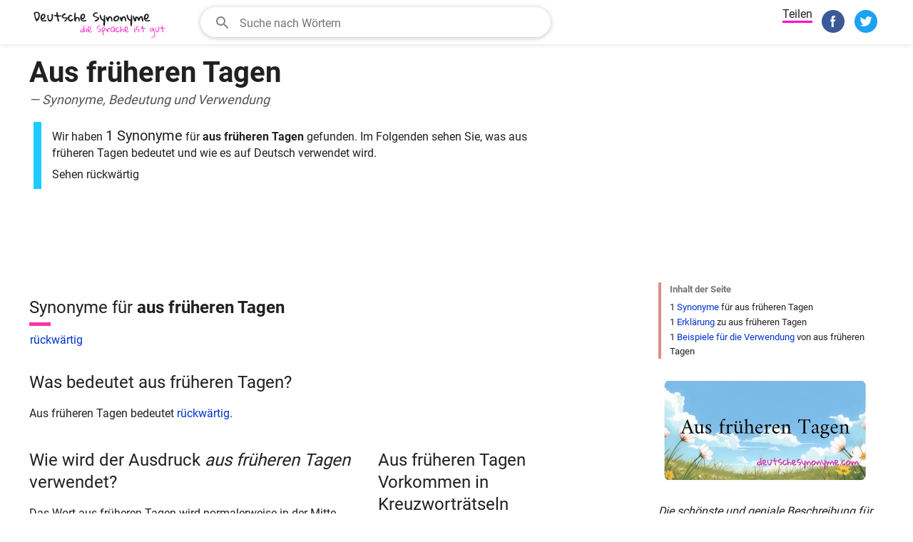

--- FILE ---
content_type: text/html; charset=UTF-8
request_url: https://www.deutschesynonyme.com/synonym/aus-fruheren-tagen
body_size: 11108
content:
<!DOCTYPE html>
<html lang="de">
<head>
  <meta charset="utf-8">
  <meta name="viewport" content="width=device-width, initial-scale=1">
    <style>html{box-sizing:border-box}*,::after,::before{box-sizing:inherit}:root{-moz-tab-size:4;tab-size:4}html{line-height:1.15;-webkit-text-size-adjust:100%}body{margin:0}hr{height:0}abbr[title]{text-decoration:underline dotted}b,strong{font-weight:bolder}small{font-size:80%}sub,sup{font-size:75%;line-height:0;position:relative;vertical-align:baseline}sub{bottom:-.25em}sup{top:-.5em}button,input,optgroup,select,textarea{font-family:inherit;font-size:100%;line-height:1.15;margin:0}button,select{text-transform:none}[type=button],[type=reset],[type=submit],button{-webkit-appearance:button}[type=button]::-moz-focus-inner,[type=reset]::-moz-focus-inner,[type=submit]::-moz-focus-inner,button::-moz-focus-inner{border-style:none;padding:0}[type=button]:-moz-focusring,[type=reset]:-moz-focusring,[type=submit]:-moz-focusring,button:-moz-focusring{outline:1px dotted ButtonText}fieldset{padding:.35em .75em .625em}legend{padding:0}progress{vertical-align:baseline}[type=number]::-webkit-inner-spin-button,[type=number]::-webkit-outer-spin-button{height:auto}[type=search]{-webkit-appearance:textfield;outline-offset:-2px}[type=search]::-webkit-search-decoration{-webkit-appearance:none}::-webkit-file-upload-button{-webkit-appearance:button;font:inherit}summary{display:list-item}@font-face{font-family:Roboto;font-style:normal;font-weight:400;font-display:swap;src:local("Roboto"),local("Roboto-Regular"),url("/fonts/roboto-v19-latin-regular.woff2") format("woff2")}@font-face{font-family:Roboto;font-style:normal;font-weight:700;font-display:swap;src:local("Roboto Bold"),local("Roboto-Bold"),url("/fonts/roboto-v19-latin-700.woff2") format("woff2")}html{box-sizing:border-box;color:#212121;text-size-adjust:100%;font:400 16px/24px Roboto,sans-serif}body{-webkit-font-smoothing:antialiased;max-width:100%;overflow-x:hidden;display:flex;justify-content:space-between;align-items:center;flex-direction:column;min-height:100vh;margin:0 auto}.page{display:flex;justify-content:space-between;align-items:center;flex-direction:column;text-align:center;margin:0 20px;max-width:76.875rem}.content{max-width:76.875rem;width:100%;margin:0 auto;flex:1;display:flex}p{font-size:1rem}.sf,h1,h2,h3{font-size:1.2rem;font-weight:400;margin:22px 0 8px;word-wrap:break-word;scroll-margin-top:70px}h2{font-size:24px;line-height:1.3}h2.synonyms{position:relative;padding-bottom:.5rem;line-height:1.5}h2.synonyms:after{position:absolute;width:1.875rem;height:.3125rem;background-color:#f3a;bottom:0;left:0;content:""}.sf,h3{font-size:1.2rem}input[type=email],input[type=password],input[type=search],input[type=text],input[type=time],select[multiple],select[size],textarea{border:1px solid #ebebeb;border-radius:2px;color:#212121;font:16px/20px Roboto,sans-serif;margin:0;max-width:100%;outline:0;padding:7px;transition:border-color .2s;vertical-align:middle}.btn{border-radius:10px;background:#81d4fa;padding:10px 20px;cursor:pointer;border:0}a:hover,a:link,a:visited{color:#03c;outline:0;text-decoration:none}.main,.sidebar{padding:1rem;text-align:left;width:100%;position:relative}@media screen and (min-width:820px){.main{padding:1rem;width:70%}.sidebar{padding:.5rem;width:30%;min-width:340px}}.header{width:100%;background:#fff;height:62px}.s-nav{padding:0;height:60px;background-color:#fff;z-index:100;top:0;position:fixed;border-bottom:none;width:100%;max-width:100%;box-shadow:0 1px 6px 0 rgba(32,33,36,.12)}.s-nav__row{height:100%;display:flex;margin:0 auto;padding:0 1rem}.s-logo{display:flex;align-items:center;padding-top:4px;flex:1 1 200px;max-width:200px;margin-right:10px}.logo{display:block;width:100%;max-width:200px;height:auto}ul.nav{display:none}@media screen and (min-width:820px){.s-nav{height:62px}.s-nav__row{max-width:76.875rem}ul.nav{display:flex;list-style:none;margin:23px 0 0 0;padding:0}ul.nav li{margin-right:20px;font-size:14px}ul.nav li a,ul.nav li a:visited{color:#333}ul.nav li a:active,ul.nav li a:hover{color:#737373}}.search{display:flex;width:80%;height:44px;margin-top:8px}.h-search-form{border-radius:25px;flex:1 1 200px;height:44px;opacity:1;position:relative;text-align:left;transition:background .2s,flex .2s,opacity .2s,width .2s;vertical-align:top;width:100%;border:1px solid #dfe1e5}.fsld,.h-search-form:hover{box-shadow:0 1px 6px 0 rgba(32,33,36,.28);border-color:rgba(223,225,229,0)}#synonym .h-search-form{flex:none;display:none;height:42px;margin:10px 30px 0 30px;width:400px}.autosuggest__container{display:flex;position:relative;z-index:9999999}input.h-search-field{background:0;border:0;color:rgba(0,0,0,.84);padding:10px 8px 8px 12px;transition:color .2s;flex:1;width:80%;height:40px}ul.autosuggest{display:none;z-index:9999999;background:#fff;position:absolute;top:43px;left:25px;border:1px solid #ddd;border-width:0 1px 1px 1px;box-shadow:0 1px 6px 0 rgba(32,33,36,.28);border-color:rgba(223,225,229,0);width:90%;list-style:none;padding:0;margin:0;animation:slideDown .1s}ul.autosuggest li{padding:8px 8px 8px 32px;border-bottom:1px solid #f2f2f2}ul.autosuggest li:last-child{border-bottom:none}ul.autosuggest li:hover{background:#e1f5fe;cursor:pointer}ul.autosuggest li.selected{background:#b3e5fc}span.bold{font-weight:700}@keyframes slideDown{0%{transform:translateY(-10px)}100%{transform:translateY(0)}}@media screen and (min-width:580px){.search{width:80%}}@media screen and (min-width:750px){#synonym .h-search-form{display:block;width:300px}}@media screen and (min-width:820px){.search{width:540px}#synonym .h-search-form{width:41%}}@media screen and (min-width:840px){#synonym .h-search-form{width:41%}}.button-flat{display:none}.search__hide{fill:#535353;align-items:center;background:0 0;border:0;cursor:pointer;display:none;justify-content:center;outline:0;position:relative;padding:0 20px}.s-share{margin-top:8px}.share__option{display:none;margin-right:4px;vertical-align:top;user-select:none;white-space:nowrap}.share__option.sbr{margin-right:10px}.share__option.sbr .share__icon{width:32px;height:32px}.share__option.sbr .share__icon svg.icon{width:32px;height:32px}.share__option.share__text{display:none}.share__option.search__glass{margin-right:10px}.share{border-bottom:3px solid #f0c}.share__btn{margin:1px 0;border:none;border-radius:3px;padding:5px 1px 2px;outline:0;text-align:center;background-color:transparent;cursor:pointer}.share__icon{align-items:center;margin:0;display:inline-flex;width:24px;height:24px;margin:4px 0 8px;vertical-align:middle;justify-content:center;text-align:start}@media screen and (min-width:340px){.share__option{display:inline-block}}@media screen and (min-width:750px){.share__option.share__text{display:inline-block}.share__option.search__glass{display:none}.share__icon{width:32px;height:32px;margin:0 0 8px}.share__option{margin-right:8px}}h1 .semantics{display:block;font-size:18px;color:#535353;line-height:1.5;font-weight:400;font-style:italic}.hword{font:700 40px/48px Roboto,sans-serif;letter-spacing:0;margin:0 0 10px;word-wrap:break-word;text-align:left}svg.icon{pointer-events:none;display:block}.aw{margin:0 0 12px 0}.fw{margin:32px 0 8px}.description{margin:1.1rem 0 .375em 1px;padding:1px 0 1px .975rem;border-left:.75em solid #1dcaff;font-size:.9rem;line-height:1.4}.description p{margin:4px 0 8px}span.standout{font-size:20px}.slang{border-color:#ff1db7}ul.synonyms{display:flex;flex-wrap:wrap;justify-content:flex-start;margin:0 0 0 1px;padding:0}ul.synonyms li{list-style:none;display:inline-block;margin-right:10px}.saol{background:#e8eaf6;color:#3f51b5;margin-top:20px}.phrase,.word{font-weight:700}.thanks{background-color:#fdf7e8;max-width:100%;overflow-x:hidden}.thanks p{color:#454245;margin-top:0}.thanks h3{color:#81621b;margin-top:0}span.uc{text-transform:capitalize}aside{display:block;font-size:14px;margin:0 0 6px 0;padding:12px 24px 12px 60px;max-width:100%;overflow-x:hidden}.faded,.notice{color:#d84315;font-size:1.8rem;margin-right:.8rem;font-weight:700}.faded{color:#757575;font-size:1.6rem}ul.bae,ul.phrases{word-wrap:break-word;margin:0;padding:0;list-style-type:none}ul.bae li,ul.phrases li{display:block;margin-bottom:8px}ul.phrases{column-count:2}ul.phrases li{color:#757575;font-size:16px}ol.how-used{margin:.76em 0 0 1em;padding:0}ol.how-used li{margin-bottom:.4em;margin-right:.5em}.sidebar{padding-top:0}.sidebar ul{list-style-type:none;margin:0;padding:0}.sidebar ul li{margin:7px 0}.page-nav{border-left:4px solid #db8c8c;margin-top:32px}.page-nav ul{padding:0;margin:0 0 0 12px}.page-nav ul li{font-size:.8rem;line-height:1.6;margin-left:3px}.page-nav ul li.first-item{color:#757575;font-weight:700;margin-bottom:5px;margin-left:0}.content{flex-direction:column}.adbar{margin:28px 0;min-height:320px}.adbar.atf{margin-top:36px}.adbar-label{font-size:.8rem;line-height:1.5;font-weight:400;font-family:"Helvetica Neue",Helvetica,Arial,"Lucida Grande",sans-serif;padding:3px 0;margin:8px;color:#767676}.sidebar_ad{margin:28px 0;min-height:320px}.adbar.btf{text-align:left}@media screen and (min-width:820px){h1{font-size:18px}aside{margin:20px 0}.thanks{max-width:76.875rem}.content{flex-direction:row}.page-nav{display:block}.article{max-width:76.875rem;display:flex}.main{text-align:left;width:75%;padding-right:50px}.sidebar{width:25%;display:block;padding-top:1rem}.description{margin-left:6px;width:85%}.explore{display:flex;margin-top:16px}.begins,.ends{min-width:50%}.crossword,.how-used{flex-grow:1;flex-basis:0}.how-used{flex-grow:1.4;margin-right:20px}.crossword{margin-left:auto}ol.how-used{font-size:.85em}ul.synonyms li a{font-size:1rem}p{font-size:1rem}svg.icon{width:32px;height:32px}.search-phrases ul,.sidebar ul{font-size:14px;line-height:1.5}.search-phrases ul li,.sidebar ul li{margin:1px 0}.adbar{margin:20px 0;min-height:90px}.sidebar_ad{margin:34px 0;min-height:250px}}.omnibus{text-align:center;padding:8px 20px 20px 20px;margin:20px;width:100%;min-height:60px;font-size:14px;border-top:1px solid #ccc}@media screen and (min-width:820px){.omnibus{max-width:76.875rem;margin:20px auto 0 auto}.omnibus p{font-size:12px;margin:8px 120px}}</style>
    <meta name="description" content="Beschreibung und Synonyme für Aus früheren Tagen">
  <title>Synonyme für Aus früheren Tagen</title>
    <meta name="twitter:card" content="summary_large_image" ><meta name="twitter:site" content="@deutschesynonyme" ><meta name="twitter:title" content="Aus früheren Tagen &mdash; Synonyme, Bedeutung und Verwendung" ><meta name="twitter:description" content="Die schönste und geniale Beschreibung für aus früheren Tagen. Synonyme, Bedeutung und Verwendung." ><meta name="twitter:image" content="https://www.deutschesynonyme.com/images/deutschesynonyme/3x/101/aus-fruheren-tagen.png" ><meta property="og:type" content="article" ><meta property="og:url" content="https://www.deutschesynonyme.com/synonym/aus-fruheren-tagen" ><meta property="og:title" content="Aus früheren Tagen &mdash; Synonyme, Bedeutung und Verwendung" ><meta property="og:description" content="Die schönste und geniale Beschreibung für aus früheren Tagen. Synonyme, Bedeutung und Verwendung." ><meta property="og:image" content="https://www.deutschesynonyme.com/images/deutschesynonyme/3x/101/aus-fruheren-tagen.png" ><link rel="canonical" href="https://www.deutschesynonyme.com/synonym/aus-fruheren-tagen">    <link rel="shortcut icon" href="https://www.deutschesynonyme.com/images/deutschesynonyme/favicon.ico">
  <link rel="icon" type="image/png" href="https://www.deutschesynonyme.com/images/deutschesynonyme/deutschesynonyme-192x192.png" sizes="192x192">
  <link rel="apple-touch-icon" sizes="180x180" href="https://www.deutschesynonyme.com/images/deutschesynonyme/deutschesynonyme-180x180.png">
    <script async src="https://www.googletagmanager.com/gtag/js?id=UA-502678-11"></script>
  <script>
    window.dataLayer = window.dataLayer || [];
    function gtag(){dataLayer.push(arguments);}
    gtag('js', new Date());

    gtag('config', 'UA-502678-11');
  </script>
    

      
  <script async src="https://securepubads.g.doubleclick.net/tag/js/gpt.js"></script><script async src="https://pagead2.googlesyndication.com/pagead/js/adsbygoogle.js?client=ca-pub-9432205707877981" crossorigin="anonymous"></script><script>window.googletag = window.googletag || {cmd: []};googletag.cmd.push(function() {var mappingATF = googletag.sizeMapping().addSize([1100, 0], [728, 90]).addSize([768, 0], [300, 250]).addSize([320, 0], [[300, 250]]).addSize([0, 0], [[300, 250]]).build();var mappingBTF = googletag.sizeMapping().addSize([992, 0], [728, 90]).addSize([768, 0], [[728, 90], [300, 250]]).addSize([320, 0], [[300, 250]]).addSize([0, 0], [[300, 250]]).build();googletag.defineSlot('/1058263/DeutscheSynonyme_ATF_Banner', [[728, 90], [300, 250]], 'div-gpt-ad-1579287099407-0').defineSizeMapping(mappingATF).addService(googletag.pubads());googletag.defineSlot('/1058263/DeutscheSynonyme_BTF_Banner', [[300, 250], [728, 90]], 'div-gpt-ad-1579287200761-0').defineSizeMapping(mappingBTF).addService(googletag.pubads());googletag.defineSlot('/1058263/DeutscheSynonyme_Sidebar', [300, 250], 'div-gpt-ad-1579287284608-0').addService(googletag.pubads());googletag.pubads().enableLazyLoad({fetchMarginPercent: 30, renderMarginPercent: 30, mobileScaling: 1.0});googletag.enableServices();});</script>    
    
  <meta name="csrf-token"  content="f588abc8dc">  <link rel="preload" href="/fonts/roboto-v19-latin-regular.woff2" as="font" type="font/woff2" crossorigin="anonymous">   
  <link rel="preload" href="/fonts/roboto-v19-latin-700.woff2" as="font" type="font/woff2" crossorigin="anonymous">
</head>
<body id="synonym">
<svg style="display: none;">
  <symbol id="icon-search">
    <title>Suche nach Wörtern</title>
    <path d="M9.516 14.016c2.484 0 4.5-2.016 4.5-4.5s-2.016-4.5-4.5-4.5-4.5 2.016-4.5 4.5 2.016 4.5 4.5 4.5zm6 0l4.969 4.969-1.5 1.5-4.969-4.969v-.797l-.281-.281c-1.125.984-2.625 1.547-4.219 1.547C5.907 15.985 3 13.126 3 9.516S5.906 3 9.516 3s6.469 2.906 6.469 6.516c0 1.594-.563 3.094-1.547 4.219l.281.281h.797z"/>
  </symbol>
</svg>
  <svg style="display: none;">
  <symbol id="icon-fb">
    <title>Facebook</title>
    <g><g fill="none" fill-rule="evenodd"><path d="M28.4863253 59.9692983c-6.6364044-.569063-11.5630204-2.3269561-16.3219736-5.8239327C4.44376366 48.4721168 3e-7 39.6467924 3e-7 29.9869344c0-14.8753747 10.506778-27.18854591 25.2744118-29.61975392 6.0281072-.9924119 12.7038532.04926445 18.2879399 2.85362966C57.1386273 10.0389054 63.3436516 25.7618627 58.2050229 40.3239688 54.677067 50.3216743 45.4153135 57.9417536 34.81395 59.5689067c-2.0856252.3201125-5.0651487.5086456-6.3276247.4003916z" fill="#3B5998" fill-rule="nonzero"></path><path d="M25.7305108 45h5.4583577V30.0073333h4.0947673l.8098295-4.6846666h-4.9045968V21.928c0-1.0943333.7076019-2.2433333 1.7188899-2.2433333h2.7874519V15h-3.4161354v.021c-5.3451414.194-6.4433395 3.2896667-6.5385744 6.5413333h-.0099897v3.7603334H23v4.6846666h2.7305108V45z" fill="#FFF"></path></g></g>
  </symbol>
  <symbol id="icon-tw">
    <title>Twitter</title>
    <g><g fill="none" fill-rule="evenodd"><path d="M28.486325 59.969298c-6.636404-.569063-11.56302-2.326956-16.321973-5.823932C4.443764 48.472116 0 39.646792 0 29.986934 0 15.11156 10.506778 2.798388 25.274412.36718c6.028107-.992411 12.703853.049265 18.28794 2.85363 13.576275 6.818095 19.7813 22.541053 14.64267 37.103159-3.527955 9.997705-12.789708 17.617785-23.391072 19.244938-2.085625.320112-5.065149.508645-6.327625.400391z" fill="#1DA1F2" fill-rule="nonzero"></path><path d="M45.089067 17.577067c-.929778.595555-3.064534 1.460977-4.117334 1.460977v.001778C39.7696 17.784 38.077156 17 36.200178 17c-3.645511 0-6.6016 2.956089-6.6016 6.600178 0 .50631.058666 1.000178.16711 1.473778h-.001066c-4.945066-.129778-10.353422-2.608356-13.609244-6.85049-2.001778 3.46489-.269511 7.3184 2.002133 8.72249-.7776.058666-2.209067-.0896-2.882844-.747023-.045156 2.299734 1.060622 5.346845 5.092622 6.452267-.776533.417778-2.151111.297956-2.7488.209067.209778 1.941333 2.928355 4.479289 5.901155 4.479289C22.46009 38.565156 18.4736 40.788089 14 40.080889 17.038222 41.929422 20.5792 43 24.327111 43c10.650667 0 18.921956-8.631822 18.4768-19.280356-.001778-.011733-.001778-.023466-.002844-.036266.001066-.027378.002844-.054756.002844-.0832 0-.033067-.002844-.064356-.003911-.096356.9696-.66311 2.270578-1.836089 3.2-3.37991-.539022.296888-2.156089.891377-3.6608 1.038932.965689-.521244 2.396444-2.228266 2.749867-3.585777" fill="#FFF"></path></g></g>
  </symbol>
</svg>
<header class="header">
<nav class="s-nav">
  <div class="s-nav__row">
    <div id="logo" class="s-logo">
      <a href="/" aria-label="Deutsche Synonyme">
          <img width="200" height="43" class="logo" src="/svg/deutschesynonyme-logo.svg" alt="Deutsche Synonyme">
      </a>
    </div>          
         
<form id="search__form" class="h-search-form fsld" action="/suche" method="GET" autocomplete="off">  
  <div role="combobox" aria-haspopup="listbox" aria-owns="autosuggest" aria-expanded="false" class="autosuggest__container">
  <svg style="fill:#858585;width:24px;height:24px;margin:9px 0 0 18px;" viewBox="0 0 24 24">
    <use href="#icon-search" />
  </svg>  
  <input aria-autocomplete="list" placeholder="Suche nach Wörtern" type="text" class="h-search-field" id="globsearch" name="q" value="" aria-label="Suchfeld" autocapitalize="off"  >
  <button type="button" class="button-flat" aria-label="Suche nach Wörtern"></button>
  </div>
  <ul class="autosuggest" id="autosuggest">
  </ul>
</form>
<button id="search__hider" class="search__hide" aria-label="Close" data-drawer-close-button=""><svg aria-label="close" class="icon" height="24" role="img" viewBox="0 0 24 24" width="24" xmlns="http://www.w3.org/2000/svg"><path d="M0 0h24v24H0z" fill="none"></path><path d="M19 6.41L17.59 5 12 10.59 6.41 5 5 6.41 10.59 12 5 17.59 6.41 19 12 13.41 17.59 19 19 17.59 13.41 12z"></path></svg> </button>    <div id="share__group" class="s-share" style="margin-left: auto">
  <div id="search__glass" class="share__option search__glass">
    <button class="share__btn" title="Suche nach Wörtern">
      <span class="share__icon"><svg class="icon" viewBox="0 0 24 24" width="24" height="24" preserveAspectRatio="xMidYMid meet" focusable="false"><use href="#icon-search" /></svg></span>
    </button>
  </div>
  <div class="share__option share__text">
  <span class="share">Teilen</span>
  </div>
  <div class="share__option">
    <button data-service="fb" class="share__btn sn" title="Facebook">
      <span class="share__icon"><svg class="icon" viewBox="0 0 60 60" width="24" height="24" preserveAspectRatio="xMidYMid meet" focusable="false"><use href="#icon-fb" /></svg></span>
    </button>
  </div>

  <div class="share__option">
    <button data-service="tw" class="share__btn sn" title="Twitter">
      <span class="share__icon"><svg class="icon" viewBox="0 0 60 60" width="24" height="24" preserveAspectRatio="xMidYMid meet" focusable="false"><use href="#icon-tw" /></svg></span>
    </button>
  </div>

  </div>

      </div>
</nav>
</header>

<div class="content">
  <div class="main" id="spp">
  <h1 class="hword">Aus früheren Tagen <span class="semantics">&mdash; Synonyme, Bedeutung und Verwendung</span></h1>
  <div class="description" role="region" aria-label="Beschreibung">
<p>Wir haben <span class="standout">1 Synonyme</span> für <strong>aus früheren Tagen</strong> gefunden. Im Folgenden sehen Sie, was aus früheren Tagen bedeutet und wie es auf Deutsch verwendet wird.</p>
<p>Sehen rückwärtig
</p>
</div>  
      

  
    <div class="adbar atf">
        <!-- /1058263/DeutscheSynonyme_ATF_Banner --><div id='div-gpt-ad-1579287099407-0'><script>googletag.cmd.push(function() { googletag.display('div-gpt-ad-1579287099407-0'); });</script></div>       
  </div>  
    
    <h2 id="synonyme" class="synonyms">Synonyme für <strong>aus früheren Tagen</strong></h2>
  <ul class="synonyms">
    <li><a href="/synonym/ruckwaertig">rückwärtig</a></li>
    </ul>
  
  <h2 id="Erklärung" class="fw">Was bedeutet aus früheren Tagen?</h2>
  <div id="dfnmeaning">
    <p>Aus früheren Tagen bedeutet <a href="/synonym/ruckwaertig">rückwärtig</a>.</p>
    </div>
  
  <div class="explore">
<div class="how-used">
<h2 id="benutzen">Wie wird der Ausdruck <em>aus früheren Tagen</em> verwendet?</h2>

        <p>Das Wort aus früheren Tagen wird normalerweise in der Mitte eines Satzes verwendet und wird so ausgesprochen, wie es klingt.</p>
        <p>Es kann auch in formaleren Zusammenhängen verwendet werden.</p>
</div><div class="crossword">
    <h2 id="kreuzwortratsel">Aus früheren Tagen Vorkommen in Kreuzworträtseln</h2>
    <p class="frequency">                
                <span class="notice">Wenige</span>
                        <span class="faded">Mittel</span>
                        <span class="faded">Viele</span>
                        
    </p>
        <p><span class="uc">aus früheren Tagen</span> erscheint selten in Kreuzworträtseln.</p>
    
    
    </div>
</div>  
  
    
     

    
  </div>
  <div class="sidebar">
      <div class="sidebar_ad">
      <!-- /1058263/DeutscheSynonyme_Sidebar --><div id='div-gpt-ad-1579287284608-0' style='width: 300px; height: 250px;'><script>googletag.cmd.push(function() { googletag.display('div-gpt-ad-1579287284608-0'); });</script></div> 
  </div>
    
  <nav class="page-nav" aria-label="Inhalt der Seite">
      <ul>
          <li id="table_of_contents" class="first-item"><span>Inhalt der Seite</span></li>
          <li><span>1 <a href="#synonyme">Synonyme</a> für aus früheren Tagen</span></li>
          <li><span>1 <a href="#Erklärung">Erklärung</a> zu aus früheren Tagen</span></li>
          <li><span>1 <a href="#benutzen">Beispiele für die Verwendung</a> von aus früheren Tagen</span></li>
                                    </ul>
  </nav>   

      <div class="sf">
      <img width="300" height="158" alt="Aus früheren Tagen Synonyme Kreuzworträtsel bedeuten Erklärung und Verwendung" src="https://www.deutschesynonyme.com/images/deutschesynonyme/3x/101/aus-fruheren-tagen.webp" decoding="async" srcset="https://www.deutschesynonyme.com/images/deutschesynonyme/1x/101/aus-fruheren-tagen.webp 300w, https://www.deutschesynonyme.com/images/deutschesynonyme/2x/101/aus-fruheren-tagen.webp 600w, https://www.deutschesynonyme.com/images/deutschesynonyme/3x/101/aus-fruheren-tagen.webp 1200w" sizes="(min-width: 769px) 300px, 300px">
            <p><em>Die schönste und geniale Beschreibung für aus früheren Tagen</em></p>
          </div>

  
  <div class="sf">
  <div class="share__option sbr">
  <span class="share">Teilen</span>
  </div>
  <div class="share__option sbr">
    <button data-service="fb" class="share__btn sn" title="Facebook">
      <span class="share__icon"><svg class="icon" viewBox="0 0 60 60" width="24" height="24" preserveAspectRatio="xMidYMid meet" focusable="false"><use href="#icon-fb" /></svg></span>
    </button>
  </div>

  <div class="share__option sbr">
    <button data-service="tw" class="share__btn sn" title="Twitter">
      <span class="share__icon"><svg class="icon" viewBox="0 0 60 60" width="24" height="24" preserveAspectRatio="xMidYMid meet" focusable="false"><use href="#icon-tw" /></svg></span>
    </button>
  </div>

  <div class="share__option sbr">
    <button data-service="wa" class="share__btn sn" title="WhatsApp">
      <span class="share__icon"><svg class="icon" viewBox="0 0 60 60" width="24" height="24" preserveAspectRatio="xMidYMid meet" focusable="false"><g><g fill="none" fill-rule="evenodd"><circle cx="30" cy="30" r="30" fill="#25D366"></circle><path d="M39.7746 19.3513C37.0512 16.5467 33.42 15 29.5578 15C21.6022 15 15.1155 21.6629 15.1155 29.8725C15.1155 32.4901 15.7758 35.0567 17.0467 37.3003L15 45L22.6585 42.9263C24.7712 44.1161 27.148 44.728 29.5578 44.728C37.5134 44.728 44 38.0652 44 29.8555C44 25.8952 42.498 22.1558 39.7746 19.3513ZM29.5578 42.2295C27.3956 42.2295 25.2829 41.6346 23.4508 40.5127L23.0051 40.2408L18.4661 41.4646L19.671 36.9093L19.3904 36.4334C18.1855 34.4618 17.5583 32.1841 17.5583 29.8555C17.5583 23.0397 22.9556 17.4986 29.5743 17.4986C32.7763 17.4986 35.7968 18.7904 38.0581 21.119C40.3193 23.4476 41.5737 26.5581 41.5737 29.8555C41.5572 36.6884 36.1764 42.2295 29.5578 42.2295ZM36.1434 32.966C35.7803 32.779 34.0142 31.8782 33.6841 31.7592C33.354 31.6402 33.1064 31.5722 32.8754 31.9462C32.6278 32.3201 31.9511 33.153 31.7365 33.4079C31.5219 33.6629 31.3238 33.6799 30.9607 33.4929C30.5976 33.306 29.4422 32.915 28.0558 31.6572C26.9829 30.6714 26.2567 29.4476 26.0421 29.0907C25.8275 28.7167 26.0256 28.5127 26.2072 28.3258C26.3722 28.1558 26.5703 27.8839 26.7518 27.6799C26.9334 27.4589 26.9994 27.3059 27.115 27.068C27.2305 26.813 27.181 26.6091 27.082 26.4221C26.9994 26.2351 26.2732 24.3994 25.9761 23.6686C25.679 22.9377 25.3819 23.0397 25.1673 23.0227C24.9528 23.0057 24.7217 23.0057 24.4741 23.0057C24.2265 23.0057 23.8469 23.0907 23.5168 23.4646C23.1867 23.8385 22.2459 24.7394 22.2459 26.5581C22.2459 28.3938 23.5333 30.1445 23.7149 30.3994C23.8964 30.6544 26.2567 34.3938 29.8714 36.0085C30.7297 36.3994 31.4064 36.6204 31.9345 36.7904C32.7928 37.0793 33.5851 37.0283 34.2123 36.9433C34.9055 36.8414 36.3415 36.0425 36.6551 35.1756C36.9522 34.3088 36.9522 33.5609 36.8697 33.4079C36.7541 33.255 36.5065 33.153 36.1434 32.966Z" fill="white"></path></g></g></svg></span>
    </button>
  </div>

  <div class="share__option sbr">
    <button data-service="tm" class="share__btn sn" title="Telegram">
      <span class="share__icon"><svg class="icon" viewBox="0 0 240 240" width="24" height="24" preserveAspectRatio="xMidYMid meet" focusable="false"><defs><linearGradient id="a" x1=".667" x2=".417" y1=".167" y2=".75"><stop offset="0" stop-color="#37aee2"/><stop offset="1" stop-color="#1e96c8"/></linearGradient><linearGradient id="b" x1=".66" x2=".851" y1=".437" y2=".802"><stop offset="0" stop-color="#eff7fc"/><stop offset="1" stop-color="#fff"/></linearGradient></defs><circle cx="120" cy="120" r="120" fill="url(#a)"/><path fill="#c8daea" d="M98 175c-3.888 0-3.227-1.468-4.568-5.17L82 132.207 170 80"/><path fill="#a9c9dd" d="M98 175c3 0 4.325-1.372 6-3l16-15.558-19.958-12.035"/><path fill="url(#b)" d="M100.04 144.41l48.36 35.729c5.519 3.045 9.501 1.468 10.876-5.123l19.685-92.763c2.015-8.08-3.08-11.746-8.36-9.349l-115.59 44.571c-7.89 3.165-7.843 7.567-1.438 9.528l29.663 9.259 68.673-43.325c3.242-1.966 6.218-.91 3.776 1.258"/></svg></span>
    </button>
  </div>




  </div>

  <div class="others">
    <div class="sf">Andere suchen, im Moment</div>
      <ul>
                    <li><a href="/synonym/turke">Türke</a></li>
                    <li><a href="/synonym/am-ende-stehen">am ende stehen</a></li>
                    <li><a href="/synonym/sieger-der-herzen">Sieger der Herzen</a></li>
                    <li><a href="/synonym/wissender">Wissender</a></li>
                    <li><a href="/synonym/wagnis">Wagnis</a></li>
                    <li><a href="/synonym/justiziabel">justiziabel</a></li>
                    <li><a href="/synonym/verdammen">verdammen</a></li>
                    <li><a href="/synonym/mannliches-glied">männliches Glied</a></li>
                    <li><a href="/synonym/erregen">erregen</a></li>
                    <li><a href="/synonym/savanne">Savanne</a></li>
                </ul>
  </div>
  <div class="close-by">
    <div class="sf">Alphabetisch verwandte Wörter</div>
      <ul>
                              <li><a href="/synonym/aus-gold-bestehend">aus Gold bestehend</a></li>
                                        <li><a href="/synonym/aus-fernen-laendern-stammend">aus fernen Ländern stammend</a></li>
                                        <li><a href="/synonym/aus-flechtwerk-herstellen">aus flechtwerk herstellen</a></li>
                                        <li><a href="/synonym/aus-freiem-entschluss">aus freiem Entschluss</a></li>
                                        <li><a href="/synonym/aus-freien-stucken">aus freien Stücken</a></li>
                                        <li><strong>aus früheren Tagen</strong></li>
                                        <li><a href="/synonym/aus-gewohnheit">aus gewohnheit</a></li>
                                        <li><a href="/synonym/aus-glas">aus glas</a></li>
                                        <li><a href="/synonym/aus-grauer-vorzeit">aus grauer vorzeit</a></li>
                          </ul>
  </div>  
</div>
</div>
<div class="content">
<div class="main" style="padding: 0 1rem">
<div class="adbar btf">
    <!-- /1058263/DeutscheSynonyme_BTF_Banner --><div id='div-gpt-ad-1579287200761-0'><script>googletag.cmd.push(function() { googletag.display('div-gpt-ad-1579287200761-0'); });</script></div>          
</div>  
</div>
<div class="sidebar"></div>
</div>




<aside class="thanks">
  <div class="sf">
<svg xmlns="http://www.w3.org/2000/svg" style="float: left; margin-left:-36px;fill:#81621b;width:24px;height:24px" viewBox="0 0 24 24"><path d="M11.016 9V6.984h1.969V9h-1.969zM12 20.016c4.406 0 8.016-3.609 8.016-8.016S16.407 3.984 12 3.984 3.984 7.593 3.984 12 7.593 20.016 12 20.016zm0-18c5.531 0 9.984 4.453 9.984 9.984S17.531 21.984 12 21.984 2.016 17.531 2.016 12 6.469 2.016 12 2.016zm-.984 15v-6h1.969v6h-1.969z"/></svg>
<h3>Danke von uns bei Deutsche Synonyme</h3>
<p>Wir sind stolz darauf, dass Sie mit Deutsche Synonyme Erklärungen für die Bedeutung von Wörtern finden. Deutsche Synonyme hat den Ehrgeiz, Deutschlands bester Thesaurus zu sein. Spaß, den DU hier gefunden hast.</p>
</div>
</aside>


<footer class="omnibus">
<p>&copy; 2009 - 2026 Deutsche Synonyme Deutscher Thesaurus - <a href="/privacy">Datenschutz</a> - <a href="/tos">Nutzungsbedingungen</a></p><p class="footer">Deutschesynonyme.com ist die beste Seite in allen Kategorien in Deutschland und Österreich.</p>
   
</footer>
<script>
  window.addEventListener("load",function(){hookupSG()});function hookupSG(){var sg=document.getElementById("search__glass");if(sg!==null){sg.addEventListener("click",cSG)}}function cSG(event){event.preventDefault();showSearch();return false}function showSearch(){document.getElementById("logo").style="display: none";document.getElementById("share__group").style="display: none";document.getElementById("search__form").style="display: block; margin: 10px 0 0 0; width: 85%;";document.getElementById("search__hider").style="display: inline-flex";document.getElementById("globsearch").focus();var sg=document.getElementById("search__glass");if(sg!==null){sg.removeEventListener("click",cSG)}hookupSearchClose()}function hookupSearchClose(){var dg=document.getElementById("search__hider");if(dg!==null){dg.addEventListener("click",cCS)}}function cCS(event){event.preventDefault();closeSearch();return false}function closeSearch(){var dg=document.getElementById("search__hider");if(dg!==null){dg.removeEventListener("click",cCS)}document.getElementById("logo").style="display: flex";document.getElementById("share__group").style="display: block; margin-left: auto;";document.getElementById("search__form").style="display: none";document.getElementById("search__hider").style="display: none";setTimeout(hookupSG,200)}window.addEventListener("load",function(){hookupSB()});function hookupSB(){var c=document.getElementsByClassName("sn");if(c===null)return;for(var i=0;i<c.length;i++){c[i].addEventListener("click",cSB,false)}}function cSB(event){event.preventDefault();doShare(event.currentTarget.dataset.service);return false}function doShare(sn){var url=location.href;var share_url="https://www.facebook.com/share.php?u="+encodeURIComponent(url);if(sn=="tw"){share_url="https://twitter.com/intent/tweet?url="+encodeURIComponent(url)}else if(sn=="tm"){share_url="https://t.me/share/url?url="+encodeURIComponent(url)}else if(sn=="wa"){share_url="https://wa.me/?text="+encodeURIComponent(url)}window.open(share_url);var n=url.lastIndexOf("/");var slug=url.substring(n+1);sid("/api/1.0/share?service="+sn+"&csrf="+document.querySelector('meta[name="csrf-token"]').content+"&slug="+slug)}function sid(u){var request=new XMLHttpRequest;request.open("GET",u,true);request.send()}  window.addEventListener("load",function(){var name_input=document.getElementById("globsearch");name_input.addEventListener("keyup",hint);name_input.addEventListener("keydown",gkeydown);window.hinterXHR=new XMLHttpRequest});var searchTimer;function gkeydown(event){var hl=document.getElementById("autosuggest");switch(event.keyCode){case 13:if(fireSel(hl.getElementsByTagName("li"))==false){event.preventDefault();return false}return;break}return true}function hint(event){var input=event.target;var csrf=document.querySelector('meta[name="csrf-token"]');if(csrf!==null){csrf=csrf.content}else{return false}var hl=document.getElementById("autosuggest");switch(event.keyCode){case 27:hl.innerHTML="";hl.style="display: none";return;break;case 38:selPrev(hl.getElementsByTagName("li"));return false;break;case 40:selNext(hl.getElementsByTagName("li"));return;break}var min_characters=2;var val=this.value;val=clearPunctuations(val);if(lengthInPageEncoding(val)<min_characters){hl.innerHTML="";hl.style="display: none";return true}else{window.hinterXHR.abort();if(searchTimer){clearTimeout(searchTimer)}searchTimer=setTimeout(function(){window.hinterXHR.onreadystatechange=function(){if(this.readyState==4&&this.status==200){if(isEmpty(this.responseText)){return true}var response=JSON.parse(this.responseText);hl.innerHTML="";hl.style="display: block";if(response["items"]==undefined){return true}response["items"].forEach(function(item){if(item.results!==undefined){var li=document.createElement("li");li.dataset.item=item.results[0]["value"];li.innerHTML=item.results[0]["label"];li.addEventListener("click",liClick);hl.appendChild(li)}})}};window.hinterXHR.open("GET","/api/1.0/search?term="+input.value+"&csrf="+csrf,true);window.hinterXHR.send();return true},500)}return true}function selNext(lis){if(lis==undefined||lis.length==0){return}for(var i=0;i<lis.length;i++){if(lis[i].className=="selected"){if(i<lis.length-1){lis[i].className="";setSel(lis[i+1])}else{return}return}}setSel(lis[0])}function selPrev(lis){if(lis==undefined||lis.length==0){return}for(var i=lis.length-1;i>-1;i--){if(lis[i].className=="selected"){if(i>0){lis[i].className="";setSel(lis[i-1])}else{lis[i].className=""}return}}}function setSel(li){li.className="selected"}function fireSel(lis){if(lis==undefined||lis.length==0){return true}for(var i=0;i<lis.length;i++){if(lis[i].className=="selected"){console.log(lis[i].getAttribute("data-item"));location.href=lis[i].dataset.item;return false}}return true}function liClick(event){var li=event.target;location.href=li.dataset.item}function lengthInPageEncoding(s){var a=document.createElement("A");a.href="#"+s;var sEncoded=a.href;sEncoded=sEncoded.substring(sEncoded.indexOf("#")+1);var m=sEncoded.match(/%[0-9a-f]{2}/g);return sEncoded.length-(m?m.length*2:0)}function clearPunctuations(s){return s.replace(/\s{2,}/g," ")}function isEmpty(obj){for(var key in obj){if(obj.hasOwnProperty(key))return false}return true}</script>
</body>
</html>


--- FILE ---
content_type: text/html; charset=utf-8
request_url: https://www.google.com/recaptcha/api2/aframe
body_size: 268
content:
<!DOCTYPE HTML><html><head><meta http-equiv="content-type" content="text/html; charset=UTF-8"></head><body><script nonce="fKUE-2GfQhveht9bReWDXA">/** Anti-fraud and anti-abuse applications only. See google.com/recaptcha */ try{var clients={'sodar':'https://pagead2.googlesyndication.com/pagead/sodar?'};window.addEventListener("message",function(a){try{if(a.source===window.parent){var b=JSON.parse(a.data);var c=clients[b['id']];if(c){var d=document.createElement('img');d.src=c+b['params']+'&rc='+(localStorage.getItem("rc::a")?sessionStorage.getItem("rc::b"):"");window.document.body.appendChild(d);sessionStorage.setItem("rc::e",parseInt(sessionStorage.getItem("rc::e")||0)+1);localStorage.setItem("rc::h",'1768977127586');}}}catch(b){}});window.parent.postMessage("_grecaptcha_ready", "*");}catch(b){}</script></body></html>

--- FILE ---
content_type: application/javascript; charset=utf-8
request_url: https://fundingchoicesmessages.google.com/f/AGSKWxXhtODQak1IETOsrh-x-x3TBHIu7pfocfnB-_YvqpPPRIQLlRVbqosnCFmo05ynNt5Rpc7tc4BLj_17n201N8CQkLTZb4S-bB2NT265lFWy8pmRA6VhMCROfn_BOKTmWhraUT8AJroRMhhyHobeP7sadAxe9wkh7ex4pvnXVLr6swmmkGfkbWHtGpHw/_/170x700..ashx?AdID=/adclick-.net/pops.js_480x60-
body_size: -1291
content:
window['e0093be8-1508-410b-b807-f1affc168011'] = true;

--- FILE ---
content_type: image/svg+xml
request_url: https://www.deutschesynonyme.com/svg/deutschesynonyme-logo.svg
body_size: 4257
content:
<svg width="560pt" height="160" viewBox="0 0 560 120" xmlns="http://www.w3.org/2000/svg"><g fill="#212121"><path d="M19.72 15.78c3.37-2.74 8.04-2.98 12.19-2.74 4.75.39 8.37 4.52 9.12 9.07 1.39 8.16-.73 16.83-5.27 23.7-1.94 3.15-5.39 5.01-9.12 4.71-3.93-8.77-6.15-18.19-8.13-27.56-.51-2.4-.93-5.43 1.21-7.18m3.55 3.66c-.2 8.06 1.28 17.13 7.28 23 2.89-3.91 5.59-8.29 5.64-13.32.06-3.74.3-8.67-3.39-10.87-3.06-2.07-6.59-.05-9.53 1.19zm83.76-4.4c.76-1.42 2.48-1.32 3.84-1.67.26 4.52-.06 9.85 3.37 13.34 3.49 2.79 7.99-.23 11.94.24.08 1.39.17 2.78.26 4.17-4.39 1.08-8.92 1.25-13.42 1.31-.12 6.57 5.1 12.02 4.23 18.64-1.31 1.69-3.44.57-4.92-.25-4.17-5.31-1.27-12.8-4.69-18.39-3.44-2.04-7.79-1.67-11.43-3.31-.69-1.42-.1-3.3 1.73-3.09 2.87-.13 5.74-.02 8.61-.02-.42-3.61-1.28-7.58.48-10.97zm153.49.35c3.43-1.38 7.41-.17 9.6 2.79-4.51 1.16-9.5 1.72-13.19 4.84-1.61 1.36-2.56 4.15-.7 5.72 4.5 4.09 11.45 3.07 16.18 6.79 2.8 2.13 2.17 6.51.03 8.89-3.82 4.47-9.57 8.34-15.73 6.98-.05-6.87 8.92-5.77 11.95-10.58-2.64-8.25-14.89-4.35-18.28-11.94-2.11-6.53 4.4-12.04 10.14-13.49zm-81.61.45c.74.1 2.21.29 2.95.39 1.08 6.76.81 13.72-.77 20.38 3.64-3.06 9.29-3.7 13.36-1.14 4.1 2.98 4.25 8.78 3.48 13.32-.29 2.32-2.73 2.54-4.55 2.92.11-4.79 1.54-11.76-4.34-13.78-1.79 1.12-4.23 1.94-4.9 4.18-1.13 2.99-.32 6.17 0 9.23-2.24-.09-5.24.7-6.46-1.8-1.87-3.91-1.73-8.44-1.64-12.67.43-5.63.86-11.26 1.43-16.87.05-1.51.79-2.84 1.44-4.16zm-50.35 12.58c1.61-5.18 6.8-7.89 11.43-9.92 1.65 1.09 3.25 2.27 4.78 3.53-2.21 3.91-7.6 3.2-10.35 6.45-1.21 1.4-1.5 3.38-1.1 5.15 4.4 4.31 11.69-1.46 16.18 2.84 2.25 2.94-.08 6.64-1.88 9.17-2.38 3.21-5.99 7.24-10.44 5.66l-.16-2.09c2.9-3 7.56-5.11 7.98-9.76-4.46-.44-9.17.67-13.45-.91-3.93-1.59-4.2-6.64-2.99-10.12zm-78.19-6.21c3.65-1.96 9.19-1.98 11.63 1.87 4.67 8.21-2.18 20.68-12.07 19.53 4.36 6.48 12.43 1.23 18.53 2.36.84 3.47-2.65 4.98-5.46 5.16-4.69.37-10.09 1.02-14.01-2.18-4.25-3.24-5.34-9.07-4.96-14.12.44-4.73 1.97-10.06 6.34-12.62m.14 15.61c6.87 1.5 10.4-8.77 5.22-12.74-4.8 2.23-6.27 7.88-5.22 12.74zm155.9-15.64c3.65-1.93 9.17-1.94 11.59 1.91 4.66 8.22-2.18 20.67-12.08 19.52 4.37 6.47 12.44 1.22 18.54 2.37.9 3.88-3.37 5.11-6.37 5.26-4.19.21-8.87.74-12.5-1.84-4.72-3.13-6-9.34-5.55-14.64.45-4.73 1.99-10.04 6.37-12.58m.1 15.64c6.87 1.48 10.39-8.76 5.22-12.75-4.81 2.24-6.28 7.9-5.22 12.75zM452.4 26.36c2.6-5.64 11.81-7.76 15.6-2.28 4.67 8.22-2.18 20.68-12.08 19.53 4.38 6.47 12.44 1.23 18.54 2.36.72 3.05-1.95 4.74-4.6 5.03-5.54.67-12.33 1.29-16.36-3.42-4.8-5.87-4.38-14.71-1.1-21.22m4.12 11.47c6.87 1.45 10.38-8.77 5.21-12.75-4.8 2.23-6.29 7.9-5.21 12.75zM87.01 23.17c.82-1.78 3.18-1.7 4.7-1 2.08 2.02 1.57 5.19 1.69 7.81.1 6.61-.96 13.82-5.36 19.01-2.24 2.92-6.27 3.12-9.56 2.31-2.77-1.03-4.31-3.78-5.36-6.37-2.29-5.76-2.14-12.05-2.19-18.14 1.36-1.89 3.41-2.05 5.49-1.29-1.39 6.31-1.9 13.42 2.27 18.87 1.2 2.23 4.28 1.92 5.78.2 2.54-3.04 3.28-7.12 3.69-10.94.49-3.55-1.1-6.94-1.15-10.46zm189.43 1.3c1.08-.04 2.17-.06 3.26-.09 2.14 4.56 2.88 9.61 4.98 14.17 1.18 2.58 3.56 4.5 6.38 4.97 2.17-.4 1.53-2.91 1.75-4.5.25-3.82-.62-7.81.66-11.49.34-1.62 2.09-1.73 3.36-2.24 1.82 7.45 1.58 15.16 1.49 22.76-.33 7.69-.53 15.59-3.18 22.9-1.15-.43-2.64-.59-3.05-1.97-2.47-6.22-.88-13.04-.6-19.51-6.8-.55-11.44-6.61-13.63-12.55-1.66-3.93-1.57-8.27-1.42-12.45zm105.98.02l3.28-.12c2.78 5.47 2.82 12.25 6.97 16.99 1.52 1.22 3.94 2.98 5.76 1.43 1.37-5.42-1.16-11.58 1.79-16.58.68-.21 2.03-.64 2.71-.85 1.93 9.09 1.5 18.44 1.23 27.66-.55 6.03-.8 12.22-3.02 17.94-1.15-.44-2.66-.61-3.06-2-2.45-6.21-.87-13.03-.59-19.49-6.79-.54-11.43-6.59-13.62-12.53-1.67-3.93-1.57-8.27-1.45-12.45z"/><path d="M152.94 30.93c2.43-4.44 8.22-7.73 13.08-5.04 2.2.9 2.69 3.35 3.28 5.37-2.36-.45-4.66-1.15-6.91-1.99-3.1 1.26-5.06 4.27-5.13 7.6-.01 2.96-.91 6.94 2.08 8.84 2.92 1.28 5.54-.86 7.69-2.59 1.62-1.51 3.91-1.65 5.95-2.18-.3 3.59-1.65 7.52-5.18 9.12-3.9 1.87-9.63 2.42-12.52-1.45-3.95-4.77-5.87-12.15-2.34-17.68zm190.54-2.8c2.32-.38 5.09-.4 6.83 1.47 3.88 4.05 4.25 10.97.69 15.36-3.69 5.12-10.71 8.07-16.8 5.69-4.32-2.32-4.92-8.19-3.69-12.46 1.78-5.63 7.41-9.06 12.97-10.06m-7.77 12.67c-1.48 2.5.45 6.43 3.55 6.21 6.36-1.06 12.05-9.59 6.84-15.02-4.03 2.13-7.97 4.85-10.39 8.81zm71.12-11.17c1.43-.38 2.85-.76 4.31-1.09.93 4.39 1.78 8.84 3.7 12.92.9-2.72 1.02-5.64 2.04-8.31 1.31-2.09 4.05-1.28 6.1-1.27 3.65.19 5.33 3.83 7.3 6.34 2.01-2.97 3.59-6.65 7-8.29 3-.9 5.97.98 7.36 3.58 2.9 5.08 3.54 11.09 3.83 16.83-1.7.37-3.42.6-5.15.7-1.44-5.29-1.82-10.89-4.02-15.95-4.09 3.46-5.46 8.85-7.08 13.72-1.51 0-3.31.61-4.41-.77-2.81-3.47-1.35-9.23-5.59-11.77-1.96 4.75-2.57 9.9-3.1 14.97-2.06.3-4.75.93-6.05-1.24-4.16-5.89-5.88-13.25-6.24-20.37zm-99.87 9.35c1.48-4.23 5.25-8.36 10.08-8.03 3.08-.16 5.91 1.86 7.25 4.55 2.27 4.69 2.23 10.02 2.4 15.11l-4.57.03c-.73-5.36-.61-11.81-5.29-15.49-4.63 3.9-4.82 10.38-5.78 15.9-.85.07-2.56.22-3.42.29-4.35-3.86-5.25-10-6.53-15.37-1.05-2.55 1.97-3.22 3.85-3.13a57.93 57.93 0 002.01 6.14zm54 0c1.47-4.23 5.26-8.37 10.1-8.03 3.08-.16 5.91 1.88 7.24 4.57 2.27 4.68 2.22 10.01 2.39 15.09-1.53.01-3.05.02-4.57.04-.73-5.37-.61-11.81-5.29-15.5-4.63 3.9-4.82 10.37-5.78 15.9-.85.07-2.56.22-3.42.29-4.34-3.86-5.25-9.99-6.53-15.36-1.06-2.55 1.96-3.24 3.85-3.14a57.93 57.93 0 002.01 6.14z"/></g><path d="M442.76 76.34c0-3.38-1.07-7.56 2.13-9.88.61 3.68.19 8.43 3.59 10.89 2.64.92 5.45-.3 8.17-.19.8 1.3.53 2.15-.81 2.53-3 .73-6.11.71-9.17 1.05.46 5.08 3.61 9.52 3.4 14.7-1.12-.67-2.73-.8-3.45-2.01-2.02-4.06-.68-9.05-2.93-13.01-2.96-1.57-7.15-.76-9.22-3.77 2.75-.26 5.52-.34 8.29-.31zm77.03-.02c-.03-3.38-1.11-7.54 2.1-9.86.57 3.56.25 7.83 3.08 10.55 2.73 2.16 6.59-1.19 9.18.88l-.6 1.56c-3.06 1.13-6.42.84-9.62 1.13-.11 5.2 3.41 9.6 3.18 14.82-1.15-.63-2.75-.74-3.48-1.95-2.08-4.07-.6-9.17-3.04-13.08-2.94-1.5-7.05-.76-9.15-3.69 2.77-.29 5.56-.37 8.35-.36zm-307.11-8.7c.57 0 1.72.01 2.3.01.64 9.09 2.68 18 3.34 27.08-2.09.06-2.67-1.45-2.89-3.2-3.8 2.69-9.02 4.94-13.51 2.6-2.79-1.5-2.28-5.46-.55-7.59 2.99-3.91 7.9-5.38 12.35-6.93-.34-3.99-.79-7.97-1.04-11.97m-2.06 15.88c-3.41.86-8.04 3.13-7.62 7.3 3.95 3.28 11.58-1.37 10.63-6.5-.55-1.27-1.91-1.05-3.01-.8zM265 77.95c-1.53-6.8 8.38-12.72 13.78-8.26-4.32 1.18-9.38 1.95-11.71 6.33 2.41 5.81 9.93 4.01 13.96 7.76 1.99 1.83.68 4.73-.92 6.33-2.58 2.63-6.05 5.22-9.94 4.77-.98-3.24 3.53-3.82 5.53-5.16 2.26-.55 3.86-3.43 1.84-5.22-3.73-2.98-9.93-2.02-12.54-6.55zm-44.31-6.59c.32-.76.94-2.26 1.25-3.02.72.53 2.15 1.59 2.87 2.12-1.25.78-2.69.89-4.12.9zm136.76 4.74c.3-2.69.02-5.86 2.41-7.72 1.88 7.03-.51 14.06-.78 21.1.58-1.83.67-3.92 1.8-5.53 2.83-3.21 8.88-2.49 10.64 1.51 1.28 3.27 1.78 7.93-1.61 10.12-.13-2.73.15-5.51-.41-8.21-.93-3.64-6.74-2.94-7.69.35-.77 2.48-.26 5.13-.3 7.68-1.57-.51-3.51-.94-3.93-2.8-1.61-5.37-.47-11.03-.13-16.5zm51.96-4.9c.85-2.39 2.86-3.06 4.49-.82-1.33.96-2.93.97-4.49.82zm9.34 5.47c1.64-2.7 4.37-4.63 7.32-5.68 1.29.53 2.3 1.54 3.43 2.35-2.43 1.35-5.08 2.26-7.41 3.77-2.03 1.49-2.33 6.04.96 6.02 3.51.18 7.1-.52 10.5.68.21 4.4-2.57 8.29-6.16 10.56-1.14.71-2.28.63-3.45-.23 2.72-2.23 5.39-4.57 7.3-7.56-3.51-1.75-7.64-.07-11.17-1.65-2.97-1.6-2.8-5.68-1.32-8.26zm-188.01-.93c1.82-3.26 6.91-5.34 9.81-2.24 3.27 3.91 1.72 10.02-1.71 13.32-1.83 1.9-4.58 2.09-6.99 2.71 4.01 4.85 10.17.34 15.05 2.38-4.39 4.86-14.11 4.24-16.91-2.06-2.02-4.43-1.56-9.88.75-14.11m1.58 8.71c.73.47 1.46.94 2.2 1.41 2.3-1.26 4.8-2.95 4.94-5.87.23-2.08-.5-5.82-3.39-4.94-3.5 1.72-3.82 5.98-3.75 9.4zm90.85-9.27c2.13-2.45 5.86-4.25 8.94-2.37 4.45 2.22 4.27 7.92 4.76 12.16.03 3.25 1.32 6.48.95 9.69-2.74 1.23-2.77-3.37-4.02-4.95-2.38 1.75-4.68 4.04-7.77 4.32-2.89.42-6.19-1.28-6.84-4.27-1.36-5.13.57-10.67 3.98-14.58m-1.56 11.84c.09 1.55.51 3.8 2.45 3.93 3.15.64 6.44-1.33 7.6-4.27 1.54-3.86 1.04-8.24-.46-12.03-6.2.22-9.78 6.75-9.59 12.37zm54.51-11.84c2.14-3.39 7.98-4.69 10.19-.69 3.45 6.59-2.1 15.11-9.47 15.04 1.27.87 2.43 2.11 4.03 2.35 3.69.74 7.48-1.79 11.02.07-4.59 5-14.75 4.08-17.19-2.73-1.68-4.52-1.21-9.97 1.42-14.04m1.2 9.24l2.02 1.43c2.42-1.16 4.98-2.87 5.12-5.86.22-2.05-.48-5.77-3.32-4.96-3.55 1.67-3.89 5.96-3.82 9.39zm129.25-10.91c1.37-.42 3.71-.49 3.73 1.55.81 5.74.23 12.14-3.04 17.08-1.65 2.69-5.62 3.97-8.2 1.82-3.28-2.99-3.94-7.76-4.28-11.95-.06-2.54-.77-6.47 2.89-6.7-.65 4.99-1.38 10.72 2.1 14.9 1.45 2.14 4.52 1.11 5.65-.79 3.03-4.75 2.5-10.7 1.15-15.91zm-218.96 1.87c4.05-1.32 10.71.37 10.6 5.58-.33 5.7-5.37 9.28-9.14 12.89 1.48 4.27 4.85 7.83 4.98 12.53-3.31-.28-4.37-3.63-5.37-6.26-1.99-5.6-3.47-11.39-4.66-17.21-.75-2.93.44-6.64 3.59-7.53m-1 7.58c.22 1.91.43 5.76 3.26 5 3.08-1.25 5.45-4.52 5.29-7.89-.73-2.72-4.26-1.79-6.32-2.32-1.22 1.48-2.59 3.14-2.23 5.21zm52.95 4.65c-1.8-5.02 1.41-11.19 6.54-12.58 2.77-.59 4.69 1.79 5.77 3.98-2.29-.13-5.2-2.11-7.09-.08-2.44 2.27-2.44 6.02-2.19 9.11-.06 2.07 2.03 2.88 3.36 4.02 2.89-1.56 5.67-3.31 8.6-4.8-.27 4.02-3.3 7.52-7.43 7.73-4.21.51-6.57-3.96-7.56-7.38zm-117.19-9.39c.63-.41 1.27-.82 1.91-1.22.95 6.17 3.63 12.11 3.06 18.46-1.24-.59-3.02-.65-3.53-2.17-2.01-4.75-1.35-10.05-1.44-15.07zm189-.01c.63-.4 1.27-.8 1.91-1.2.95 6.16 3.63 12.1 3.06 18.44-1.24-.58-3.01-.63-3.52-2.14-2.03-4.75-1.36-10.07-1.45-15.1zm62.89 4.15c2.57-3.22 6.68-5.31 10.81-5.4 2.56-.21 2.93 2.73 3.61 4.52 2.3 7.7 5.31 15.38 5.46 23.51.19 4.15-2 8.72-6.16 10.05-3.74 1.59-7.89.92-11.53-.59 4.06-.86 9.03.53 12.18-2.84 3.54-3.63 2.52-9.13 2.07-13.67-.35-3.65-1.44-7.22-3.59-10.22-3.2 1.97-6.92 4.25-10.83 2.98-3.51-.88-4.24-5.85-2.02-8.34m1.64 2.63c-.83 1.88 1.21 3.13 2.13 4.45 4.15-1.17 8.28-4.84 6.86-9.57-3.49.19-7.82 1.39-8.99 5.12zm-164.73-6.92c1.64-.53 3.74-.54 5.03.79.82.82 2.09 3.09.42 3.68-1.34 1.25-2.6-1.05-3.76-1.58-5.37 2.91-2.28 9.72-2.47 14.48-4.45-.82-6.07-5.48-7.79-9.06-1-2.7-2.81-5.89-.8-8.6 1.77 2.59 3.15 5.41 4.19 8.37 1.14-2.98 2.28-6.34 5.18-8.08z" fill="#ff34cc"/></svg>